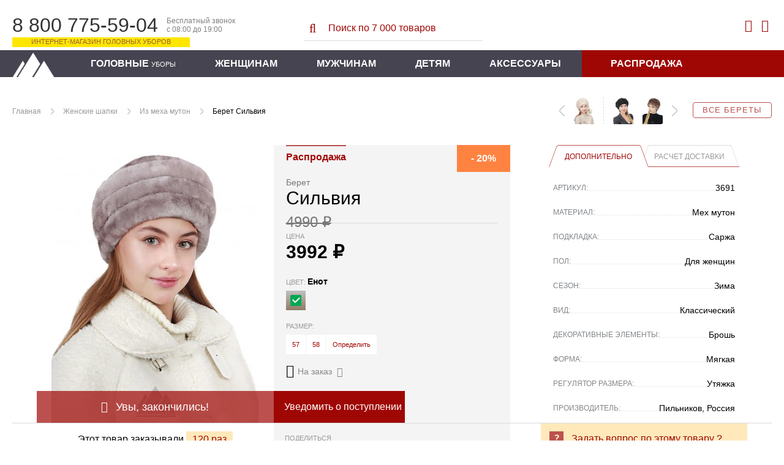

--- FILE ---
content_type: text/html; charset=WINDOWS-1251
request_url: https://pilnikov.ru/iz-meha-muton/beret-silviya.html
body_size: 14550
content:
<!DOCTYPE html>
<html lang="ru" id="top-page">
<head>
    <base href="https://pilnikov.ru" />
    <meta http-equiv="Content-Type" content="text/html; charset=windows-1251"/>
    <meta name="viewport" content="width=device-width, initial-scale=1"/>
    <title>Берет Сильвия - Женские шапки - Из меха мутон Зима купить за 3992 руб в Интернет магазине Пильников</title>
    <meta name="description" content="Берет «Сильвия» - женский головной убор из натурального австралийского мутона. Оригинальная рельефная модель облегающей голову формы, украшенная маленькой брошью сбоку. Внутри подшита подкладка из саржевой ткани, в основании установлен регулятор размера." />
    <link rel="shortcut icon" href="https://pilnikov.ru/favicon.ico" />
    <link rel="stylesheet" href="https://pilnikov.ru/templates/pik/assets/tools.jquery.47e27441cafe28c363bf242d5014b2b0.min.css?914">
    <link rel="stylesheet" href="https://pilnikov.ru/templates/pik/assets/theme.c096bb73f8676145bc8494e5e9c316f7.min.css?914" />
    <link rel="stylesheet" href="https://pilnikov.ru/includes/js/fancybox/jquery.fancybox.min.css?914">
    <link href="https://cdn.jsdelivr.net/jquery.suggestions/16.6/css/suggestions.css" type="text/css" rel="stylesheet" />
    <link type="text/css" rel="stylesheet" href="https://pilnikov.ru/templates/pik/assets/magiczoomplus.77afaa2fa1d5026e39f9fd80db92300c.min.css?914">
    <link type="text/css" rel="stylesheet" href="https://pilnikov.ru/templates/pik/assets/magicscroll.a3027105d602ac4d61055d34c925ac8d.min.css?914">
    <link rel="stylesheet" href="https://pilnikov.ru/templates/pik/assets/bootstrap.2cda74c4baf97b82172a4c1c22121e16.min.css?914" />
    <link rel="stylesheet" href="https://pilnikov.ru/templates/pik/assets/template_css.ee3e62373a6de34c7f6a70f445d56bd9.min.css?914" />
    <link rel="stylesheet" href="https://pilnikov.ru/templates/pik/assets/opensans-local.bb70953fc6be8ee0442effdef358a1e8.min.css?914" />
    <link rel="stylesheet" href="https://pilnikov.ru/templates/pik/assets/bebasneue-local.82240c0d264f8eae2ab1a0a55193a20a.min.css?914" />
    <link rel="stylesheet" href="https://pilnikov.ru/templates/pik/assets/icons.1ce700681f285bf237f5534d1afa598a.min.css?914" />
    <link rel="stylesheet" href="https://pilnikov.ru/templates/pik/css/lightslider.min.css?914" />
    <meta name="robots" content="index, follow" />
    <meta name="yandex" content="noyaca" />
</head>
<body>
    <div class="globalheader">
        <div class="container-fluid">
            <div class="globalheader_dropdown float-left">
                <div class="dropdown"><span></span><span></span><span></span></div>
                <a href="https://pilnikov.ru" class="logo__mobile">
                    <img src="https://pilnikov.ru/templates/pik/images/nav-logo-mobile_1.svg?914" alt="">
                </a>
            </div>
            <div class="globalheader_dropdown-menu">
                            </div>
            <div class="globalheader_phone col-xs-12 col-sm-4">
                <div class="phone">
                    <span class="number">8 800 775-59-04</span>
                    <span class="info">
                        Бесплатный звонок<br/>
                        с 08:00 до 19:00
                    </span>
                    <span class="notice">Интернет-магазин головных уборов</span>
                </div>
            </div>
            <div class="globalheader_search col-xs-12 col-sm-4">
                <div class="search">
                    <form action="https://pilnikov.ru/poisk.html" method="get">
                    <button><i class="fa fa-search-l" aria-hidden="true"></i></button>
                    <input id="shop_search_field" title="Поиск" class="inputbox" size="12" name="keyword" type="search" placeholder="Поиск по 7 000 товаров"/>
                    </form>
                </div>
            </div>
            <div class="globalheader_authorization col-md-4">
                <div class="link_search">
                    <i class="fa fa-search-l" aria-hidden="true"></i>
                </div>
                
<a class="login-module show-login-form" title="Войти" href="https://pilnikov.ru/account.index.html" rel="nofollow">
    <i class="fa fa-user-l" aria-hidden="true"></i>
</a>

<div class="login-box-container">
    <form action="index.php?option=login" class="login-box-form" method="post">
                <div class="login-box-title">Авторизация</div>
        <div class="login-box__notice"></div>
        <input class="login-box-input" value="" type="text" name="username" placeholder="Логин (E-mail)">
        <input class="login-box-input" value="" type="password" name="passwd" placeholder="Пароль">
        <button class="login-box-submit" name="Login">
            <i class="fa fa-sign-in-l"></i> Войти
        </button>
                <input id="remember-me" name="remember" class="checkbox-tick" type="checkbox" value="yes" checked />
        <label for="remember-me">Запомнить</label>
                <!--
                -->
        <a class="login-box-reset" href="https://pilnikov.ru/zabyli-parol.html" rel="nofollow">Забыли пароль?</a>
        <input type="hidden" value="login" name="op2" />
        <input type="hidden" value="index.php" name="return" />
        <input type="hidden" name="j5479ad479b28e1cb8d37172e428ef1bb" value="1">
                        <a class="login-box-register" href="https://pilnikov.ru/registration.html" rel="nofollow">
            Регистрация нового пользователя        </a>
            </form>
</div>

<div class="vmCartModule top-mini-cart">
        <a rel="nofollow" href="https://pilnikov.ru/checkout.html" class="top-mini-cart__hint" 
        data-title="Корзина пуста!">
        <i class="fa fa-shopping-cart-l" aria-hidden="true"></i>
        <span style="display: none;">0</span>
    </a>
</div>
            </div>
        </div>
        <form action="https://pilnikov.ru/poisk.html" method="get" class="link-search__form">
            <input type="search" name="keyword" placeholder="Поиск товаров..." />
            <span></span>
        </form>
        <nav class="globalnav">
            <div class="container-fluid">
                <div class="row">
                    <div class="nav_inner">
                        <a class="nav-home" href="https://pilnikov.ru" title="Пильников - официальный магазин!"></a>
                        <ul class="menu">
    <li>
        <a href="vidy-golovnyh-uborov.html">Головные <span>уборы</span></a>
    </li>
    <li>
        <a href="zhenskie-shapki.html">Женщинам</a>
        <div class="submenu">
            <div class="submenu_inner">
                <ul class="submenu_list">
                    <li><span>ПО ВИДАМ</span></li>
                    <li><a href="zhenskie-shapki/balaklavy.html">Балаклавы</a></li>                  
                    <li><a href="bandany.html">Банданы</a></li>
                    <li><a href="bejsbolki/zhenskie.html">Бейсболки</a></li>
                    <li><a href="berety.html">Береты</a></li>                
                    <li><a href="zhenskie-shapki/kapyushony.html">Капоры</a></li>
                    <li><a href="kartuz/zhenskie.html">Картузы</a></li>
                    <li><a href="kepki/zhenskie.html">Кепи</a></li>
                    <li><a href="zhenskie-shapki/garnitury.html">Комплекты</a></li>
                    <li><a href="zhenskie-shapki/kosynki.html">Косынки</a></li>
                    <li><a href="aksessuary/mehovye-naushniki.html">Наушники</a></li>
                </ul>
                <ul class="submenu_list">
                    <li><span>ПО ВИДАМ</span></li>
                    <!-- <li><a href="aksessuary/eksklyuzivnye-obodki.html">Ободки</a></li> -->                 
                    <li><a href="panamy/zhenskie.html">Панамы</a></li>                  
                    <li><a href="zhenskie-shapki/mehovye-platki.html">Платки</a></li>
                    <li><a href="aksessuary/povyazki-iz-meha.html">Повязки</a></li>
                    <li><a href="shapki-ushanki/zhenskie.html">Ушанки</a></li>
                    <li><a href="chalma.html">Чалмы</a></li>
                    <li><a href="shapki/zhenskie.html">Шапки разные</a></li>
                    <li><a href="zhenskie-shapki/sharf-snud.html">Шарфы-снуды</a></li>
                    <li><a href="shlyapy/zhenskie.html">Шляпы</a></li>
                </ul>
                <ul class="submenu_list">
                    <li><span>ВЯЗАНЫЕ ШАПКИ</span></li>
                    <li><a href="zhenskie-shapki/iz-vyazanoj-norki.html">Вязаный мех норки</a></li>                  
                    <li><a href="zhenskie-shapki/iz-meha-ondatry/vyazanye.html">Вязаный мех ондатры</a></li>
                    <li><a href="zhenskie-shapki/iz-meha-krolik-rex/vyazanye.html">Вязаный мех кролика</a></li>                    
                    <li><a href="shapki/zhenskie/osennie.html">Вязаный трикотаж</a></li>
                    <li><a href="zhenskie-shapki/garnitury/shapka-i-snud.html">Комплекты со снудом</a></li>                  
                </ul>              
                <ul class="submenu_list">
                    <li><span>КОЛЛЕКЦИИ</span></li>
                    <li><a href="dizajnerskie-raboty/kollekciya-ot-zavalij.html">Коллекция от Завалий</a></li>
                    <li><a href="dizajnerskie-raboty.html">Все дизайнерские коллекции</a></li>
                    <li><span>ПО СЕЗОНУ</span></li>
                    <li><a href="demisezonnye-shapki/zhenskie.html">Весна</a></li>                   
                    <li><a href="letnie-shapki/zhenskie.html">Лето</a></li>
                    <li><a href="zimnie-shapki/zhenskie.html"><font color="#C71585">Зима-2025</font></a></li>                                 
                    <li><span>NEW</span></li>
                    <li><a href="novinki-dlya-zhenshhin.html">Новинки</a></li>                  
                </ul>            
                <div class="submenu_ads">
                    <a href="shapki/zhenskie/osennie.html">
                        <img src="images/blank.png" class="lazy" data-src="https://pilnikov.ru/images/menu/vyazanaya_shapka.jpg" alt="Вязаные шапки"/>
                    </a>
                </div>
            </div>
        </div>
    </li>
    <li>
        <a href="muzhskie-shapki.html">Мужчинам</a>
        <div class="submenu">
            <div class="submenu_inner">
                <ul class="submenu_list">
                    <li><span>ПО ВИДАМ</span></li>
                    <li><a href="bejsbolki/muzhskie.html">Бейсболки</a></li>
                    <li><a href="kepki/muzhskie/vosmiklinki.html">Восьмиклинки</a></li>
                    <li><a href="muzhskie-shapki/komplekty.html">Гарнитуры</a></li>
                    <li><a href="kartuz/muzhskie.html">Картузы</a></li>
                    <li><a href="kepki/muzhskie.html">Кепки</a></li>
                    <li><a href="shapki-ushanki/muzhskie.html">Ушанки</a></li>
                    <li><a href="shapki/muzhskie.html">Шапки</a></li>
                    <li><a href="shlyapy/muzhskie.html">Шляпы</a></li>
                    <li><a href="panamy/muzhskie.html">Панамы</a></li>
                </ul>
                <ul class="submenu_list">
                    <li><span>ПО СЕЗОНУ</span></li>
                    <li><a href="demisezonnye-shapki/muzhskie.html">Весна</a></li>                  
                    <li><a href="letnie-shapki/muzhskie.html">Лето</a></li>                  
                    <li><a href="zimnie-shapki/muzhskie.html"><font color="#C71585">Зима-2025</font></a></li>                                    
                    <li><span>NEW</span></li>
                    <li><a href="novinki-dlya-muzhchin.html">Новинки</a></li>                    
                </ul>
                <div class="submenu_ads">
                    <a href="muzhskie-shapki/komplekty.html">
                        <img src="images/blank.png" class="lazy" data-src="images/menu/kepi_sharf.jpg" alt="Кепки с шарфом"/>
                    </a>
                </div>
                <div class="submenu_ads">
                    <a href="shapki/muzhskie.html">
                        <img src="images/blank.png" class="lazy" data-src="images/menu/muj_shapka.jpg" alt="Вязаные шапки"/>
                    </a>
                </div>
            </div>
        </div>
    </li>
    <li>
        <a href="/detskie-shapki.html">Детям</a>
        <div class="submenu">
            <div class="submenu_inner">
                <ul class="submenu_list">
                    <li><span>ПО ВИДАМ</span></li>
                    <!-- <li><a href="mehovye-shapki/vyazanye/detskie.html">Шапочки</a></li> -->
                    <li><a href="shapki-ushanki/detskie.html">Ушаночки</a></li>
                    <li><a href="shlyapy/detskie.html">Шляпки</a></li>
                    <li><span>ПО СЕЗОНУ</span></li>
                    <li><a href="zimnie-shapki/detskie.html">Зима</a></li>
                    <!-- <li><a href="zimnie-shapki/malchikam.html">Мальчикам</a></li> -->
                </ul>
                <div class="submenu_ads">
                    <a href="shapki-ushanki/detskie.html">
                        <img src="images/blank.png" class="lazy" data-src="images/menu/ush_d.jpg" alt="Ушанки детские"/>
                    </a>
                </div>
                <div class="submenu_ads">
                    <a href="mehovye-shapki/detskie.html">
                        <img src="images/blank.png" class="lazy" data-src="images/menu/zim_d.jpg" alt="Меховые шапки"/>
                    </a>
                </div>
                <div class="submenu_ads">
                    <a href="letnie-shapki/devochkam.html">
                        <img src="images/blank.png" class="lazy" data-src="images/menu/let_d.jpg" alt="Летние детские головные уборы"/>
                    </a>
                </div>
            </div>
        </div>
    </li>
    <li>
        <a href="aksessuary.html">Аксессуары</a>
        <div class="submenu">
            <div class="submenu_inner">
                <ul class="submenu_list">
                    <li><span>ЭЛЕМЕНТЫ ОДЕЖДЫ</span></li>
                    <li><a href="aksessuary/obuv-iz-meha.html">Обувь из меха</a></li>
                    <li><a href="aksessuary/sharfy.html">Шарфы</a></li>
                    <!-- <li><a href="aksessuary/mehovye-zhilety.html">Жилеты</a></li> -->
                    <li><a href="aksessuary/mehovye-vorotniki.html">Воротники</a></li>
                    <li><a href="aksessuary/palantiny.html">Палантины</a></li>
                    <li><span>ВАРЕЖКИ И РУКАВИЦЫ</span></li>
                    <li><a href="aksessuary/varezhki-i-rukavicy/varezhki-zhenskie.html">Варежки женщинам</a></li>
                    <li><a href="aksessuary/varezhki-i-rukavicy/varezhki-dlya-devochek.html">Варежки для девочек</a></li>
                    <li><a href="aksessuary/varezhki-i-rukavicy/muzhskie-rukavicy.html">Рукавицы мужчинам</a></li>
                    <!-- <li><a href="aksessuary/varezhki-i-rukavicy/varezhki-dlya-malchikov.html">Варежки для мальчиков</a></li> -->
                </ul>
                <ul class="submenu_list">
                    <li><span>СУМКИ И МУФТЫ</span></li>
                    <li><a href="aksessuary/sumki-iz-hlopka-i-lna.html">Сумки летние</a></li>
                    <li><a href="aksessuary/mufty-iz-meha-i-kozhi.html">Муфты для рук</a></li>
                    <li><a href="aksessuary/mehovye-sumki.html">Сумки из меха</a></li>
                    <li><span>УКРАШЕНИЯ</span></li>
                    <li><a href="aksessuary/mehovye-busy.html">Меховые бусы</a></li>
                    <li><a href="aksessuary/igrushki-i-suveniry.html">Брелоки и сувениры</a></li>
                    <li><a href="aksessuary/chehly-dlya-telefonov.html">Чехлы для смартфона</a></li>
                </ul>
                <ul class="submenu_list">
                    <li><span>КОВРЫ</span></li>
                    <li><a href="aksessuary/mehovye-kovry.html">Ковры из меха</a></li>
                </ul>
                <div class="submenu_ads">
                    <a href="aksessuary/mehovye-vorotniki.html">
                        <img src="images/blank.png" class="lazy" data-src="images/menu/aks_vor.jpg" alt="Меховые воротники"/>
                    </a>
                </div>
            </div>
        </div>
    </li>
    <li class="sale-item">
        <a href="rasprodazha.html">Распродажа</a>
    </li>
</ul>                    </div>
                </div>
            </div>
        </nav>
      </div>
	<div class="listing-page">
        <div class="article">
            <div class="container-fluid">
                <div class="mainContent wide_colon" id="main_search">
                    <div class="breadcrumb">
                        <div class="col-xs-12 topnextprev" id="topnextprev"><div class="top-line"><a class="all-products" href="berety.html">Все береты</a><div class="more-product"><a title="Берет Тамила" href="https://pilnikov.ru/iz-meha-muton/beret-tamila.html"><img class="topNavRight" alt="Берет Тамила" src="/components/com_virtuemart/shop_image/product/resized/IMG_151462_16671939670211_336x253.jpg"></a><a title="Шапка Далила" href="https://pilnikov.ru/iz-meha-muton/shapka-dalila.html"><img class="topNavRight" alt="Шапка Далила" src="/components/com_virtuemart/shop_image/product/resized/IMG_137728_16414652205589_336x253.jpg"></a><a href="https://pilnikov.ru/iz-meha-muton/beret-tamila.html" class="next"></a></div><div class="one-product"><a href="https://pilnikov.ru/iz-meha-muton/beret-kalet.html" class="prev"></a><a title="Берет Калет" href="https://pilnikov.ru/iz-meha-muton/beret-kalet.html"><img alt="Берет Калет" src="/components/com_virtuemart/shop_image/product/resized/IMG_188203_17293160317868_336x253.jpg"></a></div><div class="topnextprev__bread">
        <ul class="pathway">
	                <li><a href="/">Главная</a></li>
	                <li><a href="https://pilnikov.ru/zhenskie-shapki.html">Женские шапки</a></li>
	                <li><a href="https://pilnikov.ru/zhenskie-shapki/iz-meha-muton.html">Из меха мутон</a></li>
                    <li>Берет Сильвия</li>
			
    </ul>
</div></div></div>                    </div>		
                    <div class="catalog">
                                                <div id="vmMainPage">
	<div class="details-product">
	<!-- catalog -->
	<div class="catalog">
		<div class="catalog_main">
			<div class="main" itemscope itemtype="http://schema.org/Product">
				<div class="item-product" data-id="4502">
					<div class="core">
						<div class="container-fluid">
							<div class="col-xs-12 col-md-4 gallery-wrap">
								<figure class="gallery">
																		<a href="https://pilnikov.ru/components/com_virtuemart/shop_image/product/IMG_178122_17058482484286.jpg" itemprop="image" data-options="zoomWidth: 540; zoomHeight: 395; zoomDistance: 50; textHoverZoomHint: Увеличить; textClickZoomHint: Увеличить; textExpandHint: Полный размер; textBtnClose: Закрыть; textBtnNext: Следующее; textBtnPrev: Предыдущее; zoomCaption: bottom; hint: off; rightClick: true;" style="width:338px;height:450px;"max-width:100% class="MagicZoom" id="Zoomer"><img src="https://pilnikov.ru/components/com_virtuemart/shop_image/product/medium/IMG_178122_17058482484286_450x338.jpg" alt="Берет Сильвия" title="Берет Сильвия"><div class="mz-title mz-title__hidden"><div class="mz-title__color" style="background: linear-gradient(to top, rgb(145, 123, 101) 0%, rgb(193, 193, 193) 100%)"></div><div class="mz-title__text">Енот</div></div></a>								</figure>

																<div class="not-available">
																		<i class="fa fa-exclamation-triangle"></i>
									Увы, закончились! 
								</div>
								
							</div>
							
							<div class="col-xs-12 col-md-8 info-wrap">
								<div class="number-buy">Этот товар заказывали&nbsp;<span>120 раз</span></div>
								<div class="info">
									<div class="col-xs-12 col-md-6">
										<div class="aside">
											<div class="offer line">
																																				<div class="mark-sale">Распродажа</div>
																																																<div class="mark-empty">&nbsp;</div>										
											</div>
											
											<div class="name__line">
												<h1 class="name" itemprop="name">
													<span class="category">Берет</span> Сильвия</h1>
												<div class="shipping" id="idost"></div>
											</div>
											<form action="https://pilnikov.ru/index.php" method="post" name="addtocart" id="addtocart_696baf4cc2c3a" class="addtocart_form" data-ajax>
    <div class="line price-line">
        
<div class="old-price__value">
4990 &#x20bd;</div>

<div class="price">
    <span class="price__title">Цена</span>
    <span data-price="3992" class="price__value">
        3992    </span>
    <span class="price__symbol">&#x20bd;</span>
        <div class="discount__value attribute__discount" 
                data-is-percent="1" 
        data-base-disc="20"
        data-base-price="4990">
        -        20%    </div>
</div>
                <input type="hidden" id="quantity4502" name="quantity[]" value="1" />
    </div>
<input type="hidden" name="product_id" value="4502" /><div class="colors line">
	<div class="title" id="colorname">
		<span>Цвет: </span>
		<b>Енот</b>
	</div>
	<div class="radio-group">
					<label class="labelradio">
				<input type="radio" class="niceRadioColor"
					name="Цвет4502"
					tabindex="1"
					value="Енот[0]"
										checked />

				<span class="radio niceColor"
					title="Енот"
					data-title="Енот"
					data-sign=""
					data-availability="0"
					data-adjustment="0"
					data-discount="0"
					style="background:linear-gradient(to top, rgb(145, 123, 101) 0%, rgb(193, 193, 193) 100%)">
																			</span>
				
			</label>
				</div>
</div>
<div class="size line">
	<div class="title" id="sizename">
		<span>Размер:</span>
		<b></b>
	</div>

	<div class="radio-group">
				<label>
			<input type="radio" class="niceRadioSize"
				name="Размер4502"
				id="sizeNiceRadio1"
				tabindex="1"
				value="57"
								 />

			<span class="radio niceRadioSize2"
				title="57"
				data-title="57"
				data-sign=""
				data-adjustment="0"
				data-discount="0">
				
				57			</span>
		</label>
				<label>
			<input type="radio" class="niceRadioSize"
				name="Размер4502"
				id="sizeNiceRadio2"
				tabindex="2"
				value="58"
								 />

			<span class="radio niceRadioSize2"
				title="58"
				data-title="58"
				data-sign=""
				data-adjustment="0"
				data-discount="0">
				
				58			</span>
		</label>
				<label>
			<a class="pick-size"><span class="get">Определить</span></a>
		</label>
	</div>
</div>
<div class="color-availability"
	data-fs-min-sum="3900" 
	data-fs-text="&lt;i&gt;При онлайн оплате доставка бесплатная&lt;/i&gt;"
	data-is-available="false">
	<div class="color-is-available" data-title="Доставка от 3 рабочих дней" data-hint-right>
		<i class="fa fa-check-circle indicator-icon"></i>
		<span>В наличии</span>
				<i class="fa fa-question-square help-icon"></i>
			</div>
	<div class="color-not-available" data-title="Изготовим за 3-5 рабочих дней&lt;br /&gt;Срок доставки: 4-5 дней" data-hint-right>
		<i class="fa fa-info-circle-l indicator-icon"></i>
		<span>На заказ</span>
				<i class="fa fa-question-square help-icon"></i>
			</div>
	&nbsp;
</div>
	<div class="buy-button line">
        <div class="available-soon inform">
            <i class="fa fa-bell-o"></i>
            Уведомить о поступлении 
        </div>
	</diV>
    <input type="hidden" name="flypage" value="shop.flypage.tpl" />
	<input type="hidden" name="page" value="shop.cart" />
    <input type="hidden" name="manufacturer_id" value="" />
    <input type="hidden" name="category_id" value="6" />
    <input type="hidden" name="func" value="cartAdd" />
    <input type="hidden" name="option" value="com_virtuemart" />
    <input type="hidden" name="Itemid" value="47" />
</form>
																						<div class="social">
												<span class="title">Поделиться</span>
												<div class="ya-share2" data-services="collections,vkontakte,facebook,odnoklassniki,whatsapp" data-bare></div>
											</div>
																					</div>
									</div>
									
									<div class="col-xs-12 col-md-6">
	
										<div class="details">
											<ul class="details__tabs">
												<li class="active" data-target=".details__page.list"><span>Дополнительно</span></li>
												<li data-target=".details__page.shipping-calc"><span>Расчет доставки</span></li>
											</ul>
	
											<ul class="details__page list">
												<li>
													<span class="name">Артикул:</span>
													<span class="value">3691</span>
												</li>
												<li><span class="name">Материал:</span><span class="value">Мех мутон </span></li><li><span class="name">Подкладка:</span><span class="value">Саржа </span></li><li><span class="name">Пол:</span><span class="value">Для женщин </span></li><li><span class="name">Сезон:</span><span class="value">Зима </span></li><li><span class="name">Вид:</span><span class="value">Классический </span></li><li><span class="name">Декоративные элементы:</span><span class="value">Брошь </span></li><li><span class="name">Форма:</span><span class="value">Мягкая </span></li><li><span class="name">Регулятор размера:</span><span class="value">Утяжка </span></li><li><span class="name">Производитель:</span><span class="value">Пильников, Россия </span></li>											</ul>
											<form autocomplete="off">
											<div class="details__page shipping-calc" style="display: none">
												<label class="shipping-calc__checkbox col-12">
													<input type="checkbox" class="shipping-calc__local" checked>
													<span>По России</span>
												</label>
												<label class="shipping-calc__label col-xs-12">
													<span>Выберите страну</span>
													<select class="shipping-calc__country" name="country" size="1"  class="shipping-calc__country">
<option value="" selected>Выбрать</option>
<option value="AUS" >Австралия</option>
<option value="AUT" >Австрия</option>
<option value="AZE" >Азербайджан</option>
<option value="ALB" >Албания</option>
<option value="DZA" >Алжир</option>
<option value="AGO" >Ангола</option>
<option value="AND" >Андорра</option>
<option value="ARG" >Аргентина</option>
<option value="ARM" >Армения</option>
<option value="AFG" >Афганистан</option>
<option value="BGD" >Бангладеш</option>
<option value="BRB" >Барбадос</option>
<option value="BHR" >Бахрейн</option>
<option value="BLR" >Белоруссия</option>
<option value="BEL" >Бельгия</option>
<option value="BGR" >Болгария</option>
<option value="BOL" >Боливия</option>
<option value="BIH" >Босния и Герцеговина</option>
<option value="BRA" >Бразилия</option>
<option value="GBR" >Великобритания</option>
<option value="HUN" >Венгрия</option>
<option value="VEN" >Венеция</option>
<option value="DEU" >Германия</option>
<option value="GRC" >Греция</option>
<option value="GEO" >Грузия</option>
<option value="DNK" >Дания</option>
<option value="EGY" >Египет</option>
<option value="ISR" >Израиль</option>
<option value="IND" >Индия</option>
<option value="IDN" >Индонезия</option>
<option value="JOR" >Иордания</option>
<option value="IRQ" >Ирак</option>
<option value="IRN" >Иран</option>
<option value="IRL" >Ирландия</option>
<option value="ISL" >Исландия</option>
<option value="ESP" >Испания</option>
<option value="ITA" >Италия</option>
<option value="KAZ" >Казахстан</option>
<option value="CAN" >Канада</option>
<option value="CYP" >Кипр</option>
<option value="KGZ" >Киргизия</option>
<option value="CHN" >Китай</option>
<option value="COL" >Колумбия</option>
<option value="KOR" >Корея</option>
<option value="CUB" >Куба</option>
<option value="LVA" >Латвия</option>
<option value="LBN" >Ливан</option>
<option value="LBY" >Ливия</option>
<option value="LTU" >Литва</option>
<option value="LIE" >Лихтенштейн</option>
<option value="LUX" >Люксембург</option>
<option value="MDG" >Мадагаскар</option>
<option value="MKD" >Македония</option>
<option value="MYS" >Малайзия</option>
<option value="MDA" >Молдавия</option>
<option value="MCO" >Монако</option>
<option value="MNG" >Монголия</option>
<option value="NGA" >Нигерия</option>
<option value="NLD" >Нидерланды</option>
<option value="NZL" >Новая Зеландия</option>
<option value="NOR" >Норвегия</option>
<option value="PER" >Перу</option>
<option value="POL" >Польша</option>
<option value="PRT" >Португалия</option>
<option value="RUS" >Россия</option>
<option value="ROM" >Румыния</option>
<option value="SRB" >Сербия</option>
<option value="SGP" >Сингапур</option>
<option value="SVK" >Словакия</option>
<option value="SVN" >Словения</option>
<option value="USA" >США</option>
<option value="TJK" >Таджикистан</option>
<option value="TWN" >Тайвань</option>
<option value="THA" >Тайланд</option>
<option value="TKM" >Туркменистан</option>
<option value="TUR" >Турция</option>
<option value="UZB" >Узбекистан</option>
<option value="UKR" >Украина</option>
<option value="FIN" >Финляндия</option>
<option value="FRA" >Франция</option>
<option value="HRV" >Хорватия</option>
<option value="CZE" >Чехия</option>
<option value="CHL" >Чили</option>
<option value="CHE" >Швейцария</option>
<option value="SWE" >Швеция</option>
<option value="EST" >Эстония</option>
<option value="JPN" >Япония</option>
</select>
												</label>
												<label class="shipping-calc__label col-xs-12">
													<span>Укажите город</span>
													<input type="input" class="shipping-calc__city" placeholder="Начните вводить название..."/>
												</label>
												<label class="shipping-calc__label col-xs-6">
													<span>Количество товара</span>
													<input type="input" class="shipping-calc__quantity" value="1" maxlength="3" />
												</label>
												<label class="shipping-calc__label col-xs-6">
													<button class="shipping-calc__calculate">
														<i class="fa fa-calculator"></i> Рассчитать
													</button>
												</label>
												<input type="hidden" class="shipping-calc__state" placeholder="Код региона"/>
												<input type="hidden" class="shipping-calc__zip" placeholder="Индекс"/>
												<div class="shipping-calc__results"></div>
											</div>
											</form>
	
										</div>
									</div>
								</div>
							</div>
						</div>
					</div>
				
                	<div class="footer">
						<div class="container-fluid">
							<div class="col-xs-12 col-md-4 number-buy-container">
								<div class="number-buy">Этот товар заказывали&nbsp;<span>120 раз</span></div>
							</div>
							<div class="col-xs-12 col-md-4 col-md-offset-4">
								<a rel="nofollow" 
									class="ask" 
									data-fancybox data-type="inline"
									data-touch="false"
									data-base-class="fancybox-dialog"
									data-animation-effect="material"
									data-src=".product-ask-form-container" href="#">Задать вопрос по этому товару ?</a>
							</div>
						</div>
		
                	</div>
				</div>
				
				<div class="container-fluid product__images "
					data-images="{&quot;\u0415\u043d\u043e\u0442&quot;:[{&quot;file_title&quot;:&quot;\u0415\u043d\u043e\u0442&quot;,&quot;file_url&quot;:&quot;https:\/\/pilnikov.ru\/components\/com_virtuemart\/shop_image\/product\/IMG_178122_17058482484286.jpg&quot;,&quot;medium_url&quot;:&quot;https:\/\/pilnikov.ru\/components\/com_virtuemart\/shop_image\/product\/medium\/IMG_178122_17058482484286_450x338.jpg&quot;,&quot;thumb_url&quot;:&quot;https:\/\/pilnikov.ru\/components\/com_virtuemart\/shop_image\/product\/resized\/IMG_178122_17058482484286_336x253.jpg&quot;,&quot;color&quot;:&quot;linear-gradient(to top, rgb(145, 123, 101) 0%, rgb(193, 193, 193) 100%)&quot;,&quot;file_published&quot;:1,&quot;color_value&quot;:&quot;rgba(0, 0, 0, 0) linear-gradient(to top, rgb(145, 123, 101) 0%, rgb(193, 193, 193) 100%)&quot;,&quot;discount&quot;:null},{&quot;file_title&quot;:&quot;\u0415\u043d\u043e\u0442&quot;,&quot;file_url&quot;:&quot;https:\/\/pilnikov.ru\/components\/com_virtuemart\/shop_image\/product\/IMG_178121_17058482481472.jpg&quot;,&quot;medium_url&quot;:&quot;https:\/\/pilnikov.ru\/components\/com_virtuemart\/shop_image\/product\/medium\/IMG_178121_17058482481472_450x338.jpg&quot;,&quot;thumb_url&quot;:&quot;https:\/\/pilnikov.ru\/components\/com_virtuemart\/shop_image\/product\/resized\/IMG_178121_17058482481472_336x253.jpg&quot;,&quot;color&quot;:&quot;linear-gradient(to top, rgb(145, 123, 101) 0%, rgb(193, 193, 193) 100%)&quot;,&quot;file_published&quot;:&quot;1&quot;,&quot;color_value&quot;:&quot;rgba(0, 0, 0, 0) linear-gradient(to top, rgb(145, 123, 101) 0%, rgb(193, 193, 193) 100%)&quot;,&quot;discount&quot;:null},{&quot;file_title&quot;:&quot;\u0415\u043d\u043e\u0442&quot;,&quot;file_url&quot;:&quot;https:\/\/pilnikov.ru\/components\/com_virtuemart\/shop_image\/product\/IMG_178123_17058482486986.jpg&quot;,&quot;medium_url&quot;:&quot;https:\/\/pilnikov.ru\/components\/com_virtuemart\/shop_image\/product\/medium\/IMG_178123_17058482486986_450x338.jpg&quot;,&quot;thumb_url&quot;:&quot;https:\/\/pilnikov.ru\/components\/com_virtuemart\/shop_image\/product\/resized\/IMG_178123_17058482486986_336x253.jpg&quot;,&quot;color&quot;:&quot;linear-gradient(to top, rgb(145, 123, 101) 0%, rgb(193, 193, 193) 100%)&quot;,&quot;file_published&quot;:&quot;1&quot;,&quot;color_value&quot;:&quot;rgba(0, 0, 0, 0) linear-gradient(to top, rgb(145, 123, 101) 0%, rgb(193, 193, 193) 100%)&quot;,&quot;discount&quot;:null},{&quot;file_title&quot;:&quot;\u0415\u043d\u043e\u0442&quot;,&quot;file_url&quot;:&quot;https:\/\/pilnikov.ru\/components\/com_virtuemart\/shop_image\/product\/IMG_178124_17058482489705.jpg&quot;,&quot;medium_url&quot;:&quot;https:\/\/pilnikov.ru\/components\/com_virtuemart\/shop_image\/product\/medium\/IMG_178124_17058482489705_450x338.jpg&quot;,&quot;thumb_url&quot;:&quot;https:\/\/pilnikov.ru\/components\/com_virtuemart\/shop_image\/product\/resized\/IMG_178124_17058482489705_336x253.jpg&quot;,&quot;color&quot;:&quot;linear-gradient(to top, rgb(145, 123, 101) 0%, rgb(193, 193, 193) 100%)&quot;,&quot;file_published&quot;:&quot;1&quot;,&quot;color_value&quot;:&quot;rgba(0, 0, 0, 0) linear-gradient(to top, rgb(145, 123, 101) 0%, rgb(193, 193, 193) 100%)&quot;,&quot;discount&quot;:null},{&quot;file_title&quot;:&quot;\u0415\u043d\u043e\u0442&quot;,&quot;file_url&quot;:&quot;https:\/\/pilnikov.ru\/components\/com_virtuemart\/shop_image\/product\/IMG_178129_17058482502972.jpg&quot;,&quot;medium_url&quot;:&quot;https:\/\/pilnikov.ru\/components\/com_virtuemart\/shop_image\/product\/medium\/IMG_178129_17058482502972_450x338.jpg&quot;,&quot;thumb_url&quot;:&quot;https:\/\/pilnikov.ru\/components\/com_virtuemart\/shop_image\/product\/resized\/IMG_178129_17058482502972_336x253.jpg&quot;,&quot;color&quot;:&quot;linear-gradient(to top, rgb(145, 123, 101) 0%, rgb(193, 193, 193) 100%)&quot;,&quot;file_published&quot;:&quot;1&quot;,&quot;color_value&quot;:&quot;rgba(0, 0, 0, 0) linear-gradient(to top, rgb(145, 123, 101) 0%, rgb(193, 193, 193) 100%)&quot;,&quot;discount&quot;:null}]}">
					<div class="col-xs-12 slider">

											<div class="product-tile">
							<div class="product-tile-inner">
								<a href="https://pilnikov.ru/components/com_virtuemart/shop_image/product/IMG_178122_17058482484286.jpg"
									data-zoom-id="Zoomer"
									title="Енот"
									class=""
									data-color="rgba(0, 0, 0, 0) linear-gradient(to top, rgb(145, 123, 101) 0%, rgb(193, 193, 193) 100%)"
									data-image="https://pilnikov.ru/components/com_virtuemart/shop_image/product/medium/IMG_178122_17058482484286_450x338.jpg">
									<figure>
										<img src="https://pilnikov.ru/components/com_virtuemart/shop_image/product/resized/IMG_178122_17058482484286_336x253.jpg">
																			</figure>
									<div class="title-color">
																				<span style="background:rgba(0, 0, 0, 0) linear-gradient(to top, rgb(145, 123, 101) 0%, rgb(193, 193, 193) 100%) repeat scroll 0 0;"></span>
																				Енот									</div>
								</a>
							</div>
						</div>	
											<div class="product-tile">
							<div class="product-tile-inner">
								<a href="https://pilnikov.ru/components/com_virtuemart/shop_image/product/IMG_178121_17058482481472.jpg"
									data-zoom-id="Zoomer"
									title="Енот"
									class=""
									data-color="rgba(0, 0, 0, 0) linear-gradient(to top, rgb(145, 123, 101) 0%, rgb(193, 193, 193) 100%)"
									data-image="https://pilnikov.ru/components/com_virtuemart/shop_image/product/medium/IMG_178121_17058482481472_450x338.jpg">
									<figure>
										<img src="https://pilnikov.ru/components/com_virtuemart/shop_image/product/resized/IMG_178121_17058482481472_336x253.jpg">
																			</figure>
									<div class="title-color">
																				<span style="background:rgba(0, 0, 0, 0) linear-gradient(to top, rgb(145, 123, 101) 0%, rgb(193, 193, 193) 100%) repeat scroll 0 0;"></span>
																				Енот									</div>
								</a>
							</div>
						</div>	
											<div class="product-tile">
							<div class="product-tile-inner">
								<a href="https://pilnikov.ru/components/com_virtuemart/shop_image/product/IMG_178123_17058482486986.jpg"
									data-zoom-id="Zoomer"
									title="Енот"
									class=""
									data-color="rgba(0, 0, 0, 0) linear-gradient(to top, rgb(145, 123, 101) 0%, rgb(193, 193, 193) 100%)"
									data-image="https://pilnikov.ru/components/com_virtuemart/shop_image/product/medium/IMG_178123_17058482486986_450x338.jpg">
									<figure>
										<img src="https://pilnikov.ru/components/com_virtuemart/shop_image/product/resized/IMG_178123_17058482486986_336x253.jpg">
																			</figure>
									<div class="title-color">
																				<span style="background:rgba(0, 0, 0, 0) linear-gradient(to top, rgb(145, 123, 101) 0%, rgb(193, 193, 193) 100%) repeat scroll 0 0;"></span>
																				Енот									</div>
								</a>
							</div>
						</div>	
											<div class="product-tile">
							<div class="product-tile-inner">
								<a href="https://pilnikov.ru/components/com_virtuemart/shop_image/product/IMG_178124_17058482489705.jpg"
									data-zoom-id="Zoomer"
									title="Енот"
									class=""
									data-color="rgba(0, 0, 0, 0) linear-gradient(to top, rgb(145, 123, 101) 0%, rgb(193, 193, 193) 100%)"
									data-image="https://pilnikov.ru/components/com_virtuemart/shop_image/product/medium/IMG_178124_17058482489705_450x338.jpg">
									<figure>
										<img src="https://pilnikov.ru/components/com_virtuemart/shop_image/product/resized/IMG_178124_17058482489705_336x253.jpg">
																			</figure>
									<div class="title-color">
																				<span style="background:rgba(0, 0, 0, 0) linear-gradient(to top, rgb(145, 123, 101) 0%, rgb(193, 193, 193) 100%) repeat scroll 0 0;"></span>
																				Енот									</div>
								</a>
							</div>
						</div>	
											<div class="product-tile">
							<div class="product-tile-inner">
								<a href="https://pilnikov.ru/components/com_virtuemart/shop_image/product/IMG_178129_17058482502972.jpg"
									data-zoom-id="Zoomer"
									title="Енот"
									class=""
									data-color="rgba(0, 0, 0, 0) linear-gradient(to top, rgb(145, 123, 101) 0%, rgb(193, 193, 193) 100%)"
									data-image="https://pilnikov.ru/components/com_virtuemart/shop_image/product/medium/IMG_178129_17058482502972_450x338.jpg">
									<figure>
										<img src="https://pilnikov.ru/components/com_virtuemart/shop_image/product/resized/IMG_178129_17058482502972_336x253.jpg">
																			</figure>
									<div class="title-color">
																				<span style="background:rgba(0, 0, 0, 0) linear-gradient(to top, rgb(145, 123, 101) 0%, rgb(193, 193, 193) 100%) repeat scroll 0 0;"></span>
																				Енот									</div>
								</a>
							</div>
						</div>	
										</div>

					<div class="slide-control">
						<a class="prev" title="Предыдущее фото"></a>
						<a class="next" title="Следующее фото"></a>
					</div>
				</div>

				<div class="container-fluid description-container">
					<div class="description col-xs-12 col-md-8"
					 itemprop="description">
						Берет «Сильвия» - женский головной убор из натурального австралийского мутона. Оригинальная рельефная модель облегающей голову формы, украшенная маленькой брошью сбоку. Внутри подшита подкладка из саржевой ткани, в основании установлен регулятор размера. Зимний берет «Сильвия» станет прекрасным дополнением к любой шубке или зимней куртке, согревая в холодную погоду.					</div>
										<div class="col-xs-12 col-md-4">
						<div class="partial-payment">
							<h3 class="partial-payment__title">Оплата частями</h3>
							<div class="partial-payment__total">
								<b><span class="partial-payment__today">998 &#x20bd;</span> сегодня</b><br>
								и <span class="partial-payment__then">2 994 &#x20bd;</span> потом
							</div>
							<div class="partial-payment__schedule">
								<span class="partial-payment__first">
									Сегодня<br>
									<b>998 &#x20bd;</b>
								</span>
								<span class="partial-payment__price">
									31 янв<br>
									<b>998 &#x20bd;</b>
								</span>
								<span class="partial-payment__price">
									14 фев<br>
									<b>998 &#x20bd;</b>
								</span>
								<span class="partial-payment__price">
									28 фев<br>
									<b>998 &#x20bd;</b>
								</span>
							</div>
							
							<div class="partial-payment__links">
								<div>Без переплат</div>
								<div>
																											<a href="https://pilnikov.ru/novosti/podeli-servis-oplaty-zakazov-po-chastyam.html" target="_blank">
										<img height="11" alt="Подели" src="https://pilnikov.ru/components/com_virtuemart/themes/pic_theme/images/podeli.svg">
									</a>
																		
																		или
									
																											<a href="https://pilnikov.ru/novosti/oplata-zakaza-chastyami.html" target="_blank">
										<img height="14" alt="Долями" src="https://pilnikov.ru/components/com_virtuemart/themes/pic_theme/images/dolyame.svg">
									</a>
																										</div>
							</div>
						</div>
					</div>
									</div>
				<span itemprop="offers" itemscope itemtype="http://schema.org/Offer">
					<span class="display-none" itemprop="price">3992</span>
					<span class="display-none" itemprop="priceCurrency">RUB</span>
				</span>
        	</div>
			<div class="reviews-form">
Пожалуйста, <!--noindex--><a class="show-login-form" href="#">авторизуйтесь</a><!--/noindex-->, чтобы оставить свой отзыв			</div>
			<div class="reviews">
				<div class="col-xs-12">
					<h2 class="product-reviews__title">
    Отзывы покупателей
    </h2>
<div class="product-reviews">
    <div class="product-reviews-no-items">Отзывов у данного товара нет.</div>
</div>
						
				</div>
			</div>
		</div>
	</div>

	
<!-- product -->
<div class="product theme-product related-products">
    <div class="container-fluid">
        <div class="title">
            <h2>Вас, возможно, заинтересуют следующие товары</h2>
        </div>
    </div>
    <div class="container-fluid product-inner">
        <div class="product__slider">

<div class="product-tile product-new col-xs-12 col-sm-4 col-md-2" data-id="11410">
    <a title="Шапка" href="https://pilnikov.ru/iz-meha-muton/shapka-lilian.html">
        <div class="product-tile-inner">
            <figure class="ls-lazy" data-src="https://pilnikov.ru/components/com_virtuemart/shop_image/product/resized/IMG_134442_16354218757812_336x253.jpg">
                                <img alt="Шапка"
                    src="images/blank.png"
                    data-src="https://pilnikov.ru/components/com_virtuemart/shop_image/product/resized/IMG_134448_16354218780063_336x253.jpg"
                    class="thumbs-switcher ls-lazy"/>
            </figure>
            <div class="info">
                <div class="offer">
                                    
                     

                     
                    <div class="mark-sale"><i class="fa fa-thumbs-up-l" style="font-size: large; padding-right: 10px;" aria-hidden="true"></i>Хорошая цена</div>
                     

                    <div class="percent"></div>
                </div>

                <div class="name">
                    <span class="category">Лилиан</span>
                    Шапка                </div>

                <div class="buy">
                    <div class="price">
                                                
<div class="old-price__value">
5550 &#x20bd;</div>

<div class="price">
    <span class="price__title">Цена</span>
    <span data-price="2775" class="price__value">
        2775    </span>
    <span class="price__symbol">&#x20bd;</span>
        <div class="discount__value" 
                data-is-percent="1" 
        data-base-disc="50"
        data-base-price="5550.00000">
        -        50%    </div>
</div>
 
                         
                    </div>
                    <!--noindex-->
                                        <div class="add-to-cart fast-to-cart">
                        В корзину                        <i class="fa fa-shopping-cart-l"></i>
                    </div>
                     
                    <div class="add-to-favorite" title="Добавить в избранное"><i class="fa"></i></div>
                    <!--/noindex-->
                </div>
            </div>
        </div>
    </a>
</div>
<div class="product-tile product-new col-xs-12 col-sm-4 col-md-2" data-id="4440">
    <a title="Шапка" href="https://pilnikov.ru/iz-meha-muton/shapka-dinora.html">
        <div class="product-tile-inner">
            <figure class="ls-lazy" data-src="https://pilnikov.ru/components/com_virtuemart/shop_image/product/resized/file_86264_1596525569838_336x253.jpg">
                                <img alt="Шапка"
                    src="images/blank.png"
                    data-src="https://pilnikov.ru/components/com_virtuemart/shop_image/product/resized/prod_4440_15965255697015_336x253.jpg"
                    class="thumbs-switcher ls-lazy"/>
            </figure>
            <div class="info">
                <div class="offer">
                                    
                     

                     
                    <div class="mark-sale"><i class="fa fa-thumbs-up-l" style="font-size: large; padding-right: 10px;" aria-hidden="true"></i>Хорошая цена</div>
                     

                    <div class="percent"></div>
                </div>

                <div class="name">
                    <span class="category">Динора</span>
                    Шапка                </div>

                <div class="buy">
                    <div class="price">
                                                
<div class="old-price__value">
4990 &#x20bd;</div>

<div class="price">
    <span class="price__title">Цена</span>
    <span data-price="3992" class="price__value">
        3992    </span>
    <span class="price__symbol">&#x20bd;</span>
        <div class="discount__value" 
                data-is-percent="1" 
        data-base-disc="20"
        data-base-price="4990.00000">
        -        20%    </div>
</div>
 
                         
                    </div>
                    <!--noindex-->
                                        <div class="add-to-cart fast-to-cart">
                        В корзину                        <i class="fa fa-shopping-cart-l"></i>
                    </div>
                     
                    <div class="add-to-favorite" title="Добавить в избранное"><i class="fa"></i></div>
                    <!--/noindex-->
                </div>
            </div>
        </div>
    </a>
</div>
<div class="product-tile product-new col-xs-12 col-sm-4 col-md-2" data-id="3272">
    <a title="Шапка-ушанка" href="https://pilnikov.ru/iz-meha-muton/shapka-ushanka-viola.html">
        <div class="product-tile-inner">
            <figure class="ls-lazy" data-src="https://pilnikov.ru/components/com_virtuemart/shop_image/product/resized/file_77400_15965244758938_336x253.jpg">
                                <img alt="Шапка-ушанка"
                    src="images/blank.png"
                    data-src="https://pilnikov.ru/components/com_virtuemart/shop_image/product/resized/file_77405_15965244765712_336x253.jpg"
                    class="thumbs-switcher ls-lazy"/>
            </figure>
            <div class="info">
                <div class="offer">
                                    
                     

                     

                    <div class="percent"></div>
                </div>

                <div class="name">
                    <span class="category">Виола</span>
                    Шапка-ушанка                </div>

                <div class="buy">
                    <div class="price">
                                                
<div class="old-price__value">
</div>

<div class="price">
    <span class="price__title">Цена</span>
    <span data-price="5550" class="price__value">
        5550    </span>
    <span class="price__symbol">&#x20bd;</span>
        <div class="discount__value" 
        style="visibility:hidden"        data-is-percent="" 
        data-base-disc="0"
        data-base-price="5550.00000">
        -            </div>
</div>
 
                         
                    </div>
                    <!--noindex-->
                                        <div class="add-to-cart fast-to-cart">
                        В корзину                        <i class="fa fa-shopping-cart-l"></i>
                    </div>
                     
                    <div class="add-to-favorite" title="Добавить в избранное"><i class="fa"></i></div>
                    <!--/noindex-->
                </div>
            </div>
        </div>
    </a>
</div>
<div class="product-tile product-new col-xs-12 col-sm-4 col-md-2" data-id="11479">
    <a title="Берет" href="https://pilnikov.ru/iz-meha-muton/beret-liliana.html">
        <div class="product-tile-inner">
            <figure class="ls-lazy" data-src="https://pilnikov.ru/components/com_virtuemart/shop_image/product/resized/IMG_134961_163705270299_336x253.jpg">
                                <img alt="Берет"
                    src="images/blank.png"
                    data-src="https://pilnikov.ru/components/com_virtuemart/shop_image/product/resized/IMG_134964_16370527043175_336x253.jpg"
                    class="thumbs-switcher ls-lazy"/>
            </figure>
            <div class="info">
                <div class="offer">
                                    
                     

                     

                    <div class="percent"></div>
                </div>

                <div class="name">
                    <span class="category">Лилиана</span>
                    Берет                </div>

                <div class="buy">
                    <div class="price">
                                                
<div class="old-price__value">
</div>

<div class="price">
    <span class="price__title">Цена</span>
    <span data-price="5990" class="price__value">
        5990    </span>
    <span class="price__symbol">&#x20bd;</span>
        <div class="discount__value" 
        style="visibility:hidden"        data-is-percent="" 
        data-base-disc="0"
        data-base-price="5990.00000">
        -            </div>
</div>
 
                         
                    </div>
                    <!--noindex-->
                                        <div class="add-to-cart fast-to-cart">
                        В корзину                        <i class="fa fa-shopping-cart-l"></i>
                    </div>
                     
                    <div class="add-to-favorite" title="Добавить в избранное"><i class="fa"></i></div>
                    <!--/noindex-->
                </div>
            </div>
        </div>
    </a>
</div>
<div class="product-tile product-new col-xs-12 col-sm-4 col-md-2" data-id="11443">
    <a title="Панама" href="https://pilnikov.ru/iz-meha-muton/panama-perseya.html">
        <div class="product-tile-inner">
            <figure class="ls-lazy" data-src="https://pilnikov.ru/components/com_virtuemart/shop_image/product/resized/IMG_134729_16360213601812_336x253.jpg">
                                <img alt="Панама"
                    src="images/blank.png"
                    data-src="https://pilnikov.ru/components/com_virtuemart/shop_image/product/resized/IMG_134728_16360213598146_336x253.jpg"
                    class="thumbs-switcher ls-lazy"/>
            </figure>
            <div class="info">
                <div class="offer">
                                    
                     

                     
                    <div class="mark-sale"><i class="fa fa-thumbs-up-l" style="font-size: large; padding-right: 10px;" aria-hidden="true"></i>Хорошая цена</div>
                     

                    <div class="percent"></div>
                </div>

                <div class="name">
                    <span class="category">Персея</span>
                    Панама                </div>

                <div class="buy">
                    <div class="price">
                                                
<div class="old-price__value">
5990 &#x20bd;</div>

<div class="price">
    <span class="price__title">Цена</span>
    <span data-price="4792" class="price__value">
        4792    </span>
    <span class="price__symbol">&#x20bd;</span>
        <div class="discount__value" 
                data-is-percent="1" 
        data-base-disc="20"
        data-base-price="5990.00000">
        -        20%    </div>
</div>
 
                         
                    </div>
                    <!--noindex-->
                                        <div class="add-to-cart fast-to-cart">
                        В корзину                        <i class="fa fa-shopping-cart-l"></i>
                    </div>
                     
                    <div class="add-to-favorite" title="Добавить в избранное"><i class="fa"></i></div>
                    <!--/noindex-->
                </div>
            </div>
        </div>
    </a>
</div>        </div>
    </div>
</div>
<!-- /product -->      
</div>
<!-- /catalog -->

<div>
</div>

<div class="product-ask-form-container">
	<div class="product-ask-form">
		<span class="title">Вопрос по товару</span>
		<h3>Берет Сильвия</h3>
		
		<input type="text" 
			name="name"
			id="contact_name"
			placeholder="Ваше имя"
			size="80"
			value=""
			class="new-buyer__input"><br>

		<input type="text"
			id="contact_mail"
			name="email"
			size="80"
			class="new-buyer__input"
			value=""
			placeholder="E-mail"><br>

		<textarea rows="10"
			cols="60"
			name="text"
			id="contact_text"
			class="new-buyer__textarea"
			placeholder="Ваше сообщение"></textarea><br>

		<button name="send" class="send-question">
			<i class="fa fa-fw fa-mail"></i>
			Отправить
		</button>
	</div>
</div>



<div id="statusBox" style="text-align:center;display:none;visibility:hidden;"></div></div>
                    </div>
                                    </div>
            </div>
        </div>
    </div>
    <footer class="globalfooter">
                <div class="container-fluid">
            <div class="about">
                <div class="col-xs-12 col-md-3">
                    <div class="item item-1">
                        <a rel="nofollow" href="dostavka-golovnyh-uborov.html">
                        <h3>Доставка курьером</h3>
                        <div class="image"></div>
                        <p>Возможна примерка<br/>и частичный выкуп</p>
                        </a>
                    </div>
                </div>
                <div class="col-xs-12 col-md-3">
                    <div class="item item-2">
                        <a rel="nofollow" href="punkty-samovyvoza.html">
                        <h3>Пункты самовывоза</h3>
                        <div class="image"></div>
                        <p>18 880 пунктов выдачи<br/>по всей России</p>
                        </a>
                    </div>
                </div>
                <div class="col-xs-12 col-md-3">
                    <div class="item item-3">
                        <a rel="nofollow" href="primerka.html">
                        <h3>Примерка</h3>
                        <div class="image"></div>
                        <p>При курьерской<br/>доставке и в ПВЗ</p>
                        </a>
                    </div>
                </div>
                <div class="col-xs-12 col-md-3">
                    <div class="item item-4">
                        <a rel="nofollow" href="o-kompanii/besplatnaya-dostavka.html">
                        <h3>Бесплатная доставка</h3>
                        <div class="image"></div>
                        <p>При онлайн оплате<br/>от 6900 рублей</p>
                        </a>
                    </div>
                </div>
            </div>
        </div>                <div class="links">
            <div class="container-fluid">
                <div class="col-xs-12 col-md-3">
                    <div class="item item-1">
                        <h3>Покупателю</h3>
                        <ul>
                            <li><a rel="nofollow" href="oplata-tovara.html">Оплата</a> и <a rel="nofollow" href="dostavka-golovnyh-uborov.html">Доставка</a></li>
                            <li><a rel="nofollow" href="usloviya-vozvrata.html">Условия возврата</a></li>
                            <li><a href="shapki-optom.html">Оптовые цены</a></li>
                            <li><a rel="nofollow" href="sovmestnye-pokupki.html">Совместные покупки</a></li>
                        </ul>
                    </div>
                </div>
                <div class="col-xs-12 col-md-3">
                    <div class="item item-2">
                        <h3>Акции и скидки</h3>
                        <ul>
                            <li><a rel="nofollow" href="vip-klienty.html">VIP клиенты</a></li>
                            <li><a rel="nofollow" href="skidki-na-postoyannoj-osnove.html">Скидка при онлайн оплате</a></li>
                            <li><a rel="nofollow" href="podpiska.html">300 рублей за подписку</a></li>
                            <li><a rel="nofollow" href="akcii.html">Все акции</a></li>
                        </ul>
                    </div>
                </div>
                <div class="col-xs-12 col-md-3">
                    <div class="item item-3">
                        <h3>Сервис и помощь</h3>
                        <ul>
                            <li><a href="kak-sdelat-zakaz.html">Как сделать заказ</a></li>
                            <li><a href="kak-podobrat-razmer.html">Как определить размер</a></li>
                            <li><a rel="nofollow" href="otslezhivanie-zakaza.html">Как отследить заказ</a></li>
                            <li><a href="s-chem-nosit-golovnye-ubory.html">С чем носить</a></li>
                        </ul>
                    </div>
                </div>
                <div class="col-xs-12 col-md-3">
                    <div class="item item-4">
                        <h3>Интернет магазин</h3>
                        <ul>
                            <li><a href="otzyvy.html">Отзывы</a></li>
                            <li><a href="o-magazine.html">О компании</a></li>
                            <li><a href="novosti-magazina.html">Блог</a></li>
                            <li><a href="kontakty.html">Контакты</a></li>
                        </ul>
                    </div>
                </div>
            </div>
        </div>        <div class="support">
            <div class="container-fluid">
                <div class="col-xs-12 col-md-3">
                    <div class="status">
                        <h3><b>Узнайте</b> статус заказа</h3>
                        <div class="field">
                            <form action="index.php?option=com_ptracer&task=trace" method="post">
                                <input type="text" name="searchStr" placeholder="Введите номер заказа"/>
                                <input type="hidden" name="system" value="post"/>
                                <button><i class="fa fa-search" aria-hidden="true"></i></button>
                            </form>
                        </div>
                    </div>
                </div>
                <div class="col-xs-12 col-md-3">
                    <div class="phone">
                        8-800-775-59-04
                        <div class="secondary">+7 (495) 983-59-04</div>
                    </div>
                </div>
                <div class="support_payment col-xs-12 col-md-3">
                    <div class="payment">
                        <h3>Мы принимаем</h3>
                        <ul class="cart">
                            <li class="pay-visa"><a><div class="image" title="VISA"></div></a></li>
                            <li class="pay-mastercard"><a><div class="image" title="MasterCard"></div></a></li>
                            <li class="pay-mir"><a><div class="image" title="МИР"></div></a></li>
                            <li class="pay-dolyame"><a><div class="image" title="Оплата частями"></div></a></li>
                        </ul>
                    </div>
                </div>
                <div class="support_social col-xs-12 col-md-3">
                    <div class="social">
                        <h3>Пильников в соцсетях</h3>
                        <ul class="list">
                            <!-- <li class="ins"><a rel="nofollow" href="https://www.instagram.com/shapki_pilnikova/" target="_blank"><i class="fa fa-instagram" aria-hidden="true"></i></a></li>
                            <li class="fb"><a rel="nofollow" href="https://www.facebook.com/shapkipilnikova/" target="_blank"><i class="fa fa-facebook" aria-hidden="true"></i></a></li>
                            <li class="twi"><a rel="nofollow" href="https://www.twitter.com/pilnikov_ru" target="_blank"><i class="fa fa-twitter" aria-hidden="true"></i></a></li> -->
                            <li class="tel"><a rel="nofollow" href="https://t.me/pilnikovru" target="_blank"><i class="fa fa-paper-plane" aria-hidden="true"></i></a></li>
                            <li class="vk"><a rel="nofollow" href="https://vk.com/pik_shop_club" target="_blank"><i class="fa fa-vk" aria-hidden="true"></i></a></li>
                            <li class="ok"><a rel="nofollow" href="https://odnoklassniki.ru/pikinterne" target="_blank"><i class="fa fa-odnoklassniki" aria-hidden="true"></i></a></li>
                            <li class="youtube"><a rel="nofollow" href="https://www.youtube.com/user/pilnikovru" target="_blank"><i class="fa fa-youtube" aria-hidden="true"></i></a></li>
                        </ul>
                    </div>
                </div>
            </div>
        </div>
        <div class="copyright">
            <div class="container-fluid">
                <div class="copyright_info col-12">
                    &copy; 2008-2026 Головные уборы в Интернет-магазине - "ПИЛЬНИКОВ"
                    <div class="desc">Копирование материалов сайта строго запрещено! Контент защищён авторским правом</div>
                </div>
            </div>
        </div>
    </footer>
    <div class="nav-top"></div>
    <script src="https://pilnikov.ru/includes/js/jquery-1.11.2.min.js?914"></script>
    <script src="https://pilnikov.ru/templates/pik/assets/tools.jquery.ee749b8f12ae05375383f12153436185.min.js?914"></script>
    <script src="https://pilnikov.ru/templates/pik/assets/theme.575cefa432b03b9cabafebee490140db.min.js?914"></script>
    <script src="https://pilnikov.ru/includes/js/fancybox/jquery.fancybox.min.js?914"></script>
    <script src="//yastatic.net/es5-shims/0.0.2/es5-shims.min.js?914"></script>
    <script src="//yastatic.net/share2/share.js?914"></script>
    <script type="text/javascript" src="https://cdn.jsdelivr.net/jquery.suggestions/16.6/js/jquery.suggestions.min.js"></script>
    <script src="https://pilnikov.ru/templates/pik/assets/inputmask.b9a33ab3af12adc2f45d4aacbb8bd55a.min.js?914"></script>
    <script src="https://pilnikov.ru/templates/pik/assets/inputmask.phone.extensions.f3c234dcf2b0c4262bcf28167e5f0870.min.js?914"></script>
    <script src="https://pilnikov.ru/templates/pik/assets/jquery.inputmask.155351dbe4ac0b1aa9e619e48ce505fb.min.js?914"></script>
    <script src="https://pilnikov.ru/templates/pik/assets/magiczoomplus.d55c4686c9de003bea5272738fd57b79.min.js?914"></script>
    <script src="https://pilnikov.ru/templates/pik/assets/magicscroll.9ac936cb14b67c8807b842b18116f10b.min.js?914"></script>
    <script src="https://api-maps.yandex.ru/2.1/?apikey=2b309587-5d83-4c6b-86a6-1c9f23e4acf7&load=package.standard&lang=ru-RU"></script>
    <script src="https://pilnikov.ru/templates/pik/assets/flypage.4a6a671817366bf5d09e353c8a3f7de1.min.js?914"></script>
    <script src="https://pilnikov.ru/templates/pik/js/jquery.lazy.min.js"></script>
    <script src="https://pilnikov.ru/templates/pik/js/lightslider.min.js"></script>
    <script src="https://pilnikov.ru/templates/pik/assets/pilnikov.d189915bfd5e51221c2229838dbf33ab.min.js?914"></script>
    <script>J.base="https://pilnikov.ru";J.version=914;var VM = {"currency":{"id":"1","symbol":"&#x20bd;","nbdecimal":"0","sdecimal":".","thousands":" ","positive":"1","negative":"8"}};var sizegrid = null;var flypage={"index2":false,"PSHOP_PICK_SIZE":"<iframe width=\"560\" height=\"315\" src=\"https:\/\/www.youtube-nocookie.com\/embed\/3dY3dxIcTHk\" frameborder=\"0\" allow=\"accelerometer; autoplay; encrypted-media; gyroscope; picture-in-picture\" allowfullscreen><\/iframe>","PSHOP_PICK_SIZE_WIDTH":560,"PSHOP_PICK_SIZE_MORE":"kak-podobrat-razmer.html","product_id":"4502","product_sku":"3691","THANK_MESSAGE":"\u0421\u043f\u0430\u0441\u0438\u0431\u043e \u0437\u0430 \u0412\u0430\u0448 \u0437\u0430\u043f\u0440\u043e\u0441. \u041c\u044b \u0441\u0432\u044f\u0436\u0435\u043c\u0441\u044f \u0441 \u0412\u0430\u043c\u0438 \u0432 \u0431\u043b\u0438\u0436\u0430\u0439\u0448\u0435\u0435 \u0432\u0440\u0435\u043c\u044f.","UID":"4a2428b49dd8e01433b413c8b1d6c28c","PHPSHOP_WAITING_LIST_MESSAGE":"\u0423\u043a\u0430\u0436\u0438\u0442\u0435 \u0430\u0434\u0440\u0435\u0441 \u044d\u043b\u0435\u043a\u0442\u0440\u043e\u043d\u043d\u043e\u0439 \u043f\u043e\u0447\u0442\u044b \u0438 \u043c\u044b \u043e\u043f\u043e\u0432\u0435\u0441\u0442\u0438\u043c \u0412\u0430\u0441 \u043e \u043f\u043e\u0441\u0442\u0443\u043f\u043b\u0435\u043d\u0438\u0438 \u0434\u0430\u043d\u043d\u043e\u0433\u043e \u0442\u043e\u0432\u0430\u0440\u0430 \u043d\u0430 \u0441\u043a\u043b\u0430\u0434","PHPSHOP_WAITING_LIST_NOTIFY_ME":"\u0423\u0432\u0435\u0434\u043e\u043c\u0438\u0442\u044c!","PHPSHOP_WAITING_LIST_THANKS":"\u0421\u043f\u0430\u0441\u0438\u0431\u043e \u0437\u0430 \u043e\u0436\u0438\u0434\u0430\u043d\u0438\u0435!","product_weight":"0.2600","href":"https:\/\/pilnikov.ru\/iz-meha-muton\/beret-silviya.html","name":"\u0411\u0435\u0440\u0435\u0442 \u0421\u0438\u043b\u044c\u0432\u0438\u044f","Itemid":47,"email":null};pik.user={"id":0,"name":null,"username":null,"email":null}</script>
    <!-- Yandex.Metrika counter -->
    <script>
    (function(m,e,t,r,i,k,a){m[i]=m[i]||function(){(m[i].a=m[i].a||[]).push(arguments)};
    m[i].l=1*new Date();k=e.createElement(t),a=e.getElementsByTagName(t)[0],k.async=1,k.src=r,a.parentNode.insertBefore(k,a)})
    (window, document, "script", "https://mc.yandex.ru/metrika/tag.js", "ym");
    ym(15666586, "init", {
            clickmap:true,
            trackLinks:true,
            accurateTrackBounce:true,
            webvisor:true
    });
    </script>
    <noscript><div><img src="https://mc.yandex.ru/watch/15666586" style="position:absolute; left:-9999px;" alt="" /></div></noscript>
    <!-- /Yandex.Metrika counter -->

    <!--noindex-->

    <!-- BEGIN JIVOSITE CODE {literal} -->
    <script>
    (function(){ document.jivositeloaded=0;var widget_id = 'ba2BgzrKm7';var d=document;var w=window;function l(){var s = d.createElement('script'); s.type = 'text/javascript'; s.async = true; s.src = '//code.jivosite.com/script/widget/'+widget_id; var ss = document.getElementsByTagName('script')[0]; ss.parentNode.insertBefore(s, ss);}
    function zy(){
        if(w.detachEvent){
            w.detachEvent('onscroll',zy);
            w.detachEvent('onmousemove',zy);
            w.detachEvent('ontouchmove',zy);
            w.detachEvent('onresize',zy);
        }else {
            w.removeEventListener("scroll", zy, false);
            w.removeEventListener("mousemove", zy, false);
            w.removeEventListener("touchmove", zy, false);
            w.removeEventListener("resize", zy, false);
        }
        if(d.readyState=='complete'){l();}else{if(w.attachEvent){w.attachEvent('onload',l);}else{w.addEventListener('load',l,false);}}
        var cookie_date = new Date ( );
        cookie_date.setTime ( cookie_date.getTime()+60*60*28*1000); //24 часа для Москвы
        d.cookie = "JivoSiteLoaded=1;path=/;expires=" + cookie_date.toGMTString();
    }
    if (d.cookie.search ( 'JivoSiteLoaded' )<0){
        if(w.attachEvent){
            w.attachEvent('onscroll',zy);
            w.attachEvent('onmousemove',zy);
            w.attachEvent('ontouchmove',zy);
            w.attachEvent('onresize',zy);
        }else {
            w.addEventListener("scroll", zy, {capture: false, passive: true});
            w.addEventListener("mousemove", zy, {capture: false, passive: true});
            w.addEventListener("touchmove", zy, {capture: false, passive: true});
            w.addEventListener("resize", zy, {capture: false, passive: true});
        }
    }else {zy();}
    })();</script>
    <!-- {/literal} END JIVOSITE CODE -->

    <!--/noindex-->
</body>
</html>
